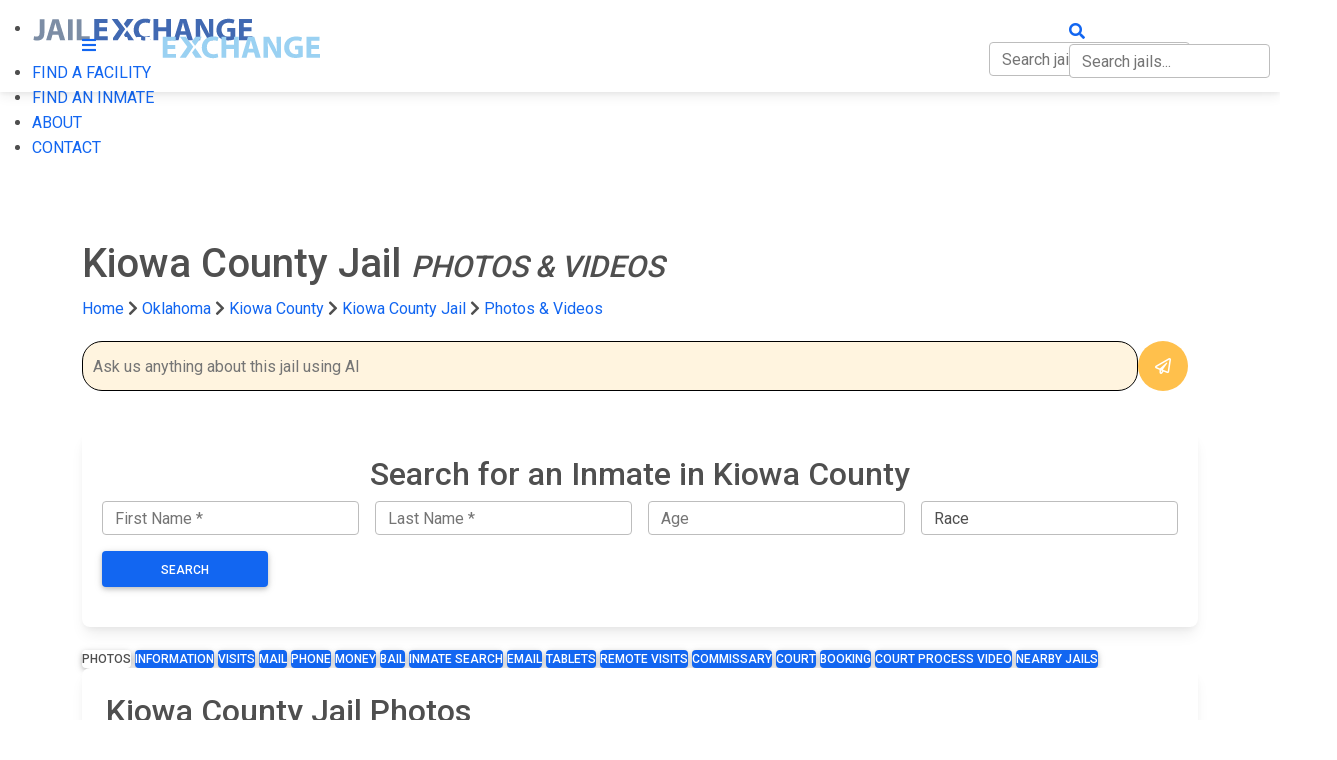

--- FILE ---
content_type: text/html; charset=utf-8
request_url: https://www.jailexchange.com/city-and-county-jails/oklahoma/kiowa-county/kiowa-county-jail/photos-and-videos
body_size: 8535
content:
<!DOCTYPE html>
<html lang="en">
<head>
    <meta http-equiv="Content-Type" content="text/html; charset=UTF-8" />
    <meta name="viewport" content="width=device-width, initial-scale=1" />
    <meta property="thumbnail" content="https://www.jailexchange.com/images/photos/large/je%20-%20ok%20-%20kiowa.jpg">
    <meta property="og:image" content="https://www.jailexchange.com/images/photos/large/je%20-%20ok%20-%20kiowa.jpg">
    <meta property="og:image:width" content="1600" />
    <meta property="og:image:height" content="961" />
        <link rel="canonical" href="https://www.jailexchange.com/city-and-county-jails/oklahoma/kiowa-county/kiowa-county-jail/photos-and-videos" />
    
        <title>Kiowa  County Jail Photos &amp; Virtual Tour | Rochester OK</title>
        <meta name="description" content="View photos and videos of Kiowa  County Jail facilities in Hobart, OK. See the building exterior, location, and facility information.   " />
        <meta name="keywords" content="Kiowa County Jail Inmate Search, Kiowa County Jail Inmate List, Kiowa County Jail Records, Inmate, Oklahoma inmate search, Jail, Prison, Hobart most wanted, Hobart Jail, Hobart Jail Inmates, Kiowa County Jail inmate lookup, Kiowa County arrest records, Photos" />
    
    <link rel="icon" type="image/png" href="/images/favicon.png">
    <!-- CSS  -->


 
        <!-- Font Awesome -->
        <link href="https://cdnjs.cloudflare.com/ajax/libs/font-awesome/5.15.1/css/all.min.css" rel="stylesheet"/>
        <link href="https://fonts.googleapis.com/css?family=Roboto:300,400,500,700&display=swap" rel="stylesheet"/>
        <link href="https://cdnjs.cloudflare.com/ajax/libs/mdb-ui-kit/3.10.1/mdb.min.css" rel="stylesheet"/>
        <link href="/css/style.css?v=tSmq1deL1Y1hSgewGSxb0EfVIB0O6RODRiWisE7lSSA" type="text/css" rel="stylesheet" media="screen,projection" />
        <link href="/css/search.css?v=IvFVFKrQtgqcA-fr5krIXFvzk6D4TOoLiV8u4TW7TTA" type="text/css" rel="stylesheet" media="screen,projection" />
    
    

    <!-- Google tag (gtag.js) -->
    <script async src="https://www.googletagmanager.com/gtag/js?id=G-0ND9CEHZFR"></script>
    <script>
        window.dataLayer = window.dataLayer || [];
        function gtag() { dataLayer.push(arguments); }
        gtag('js', new Date());

        gtag('config', 'G-0ND9CEHZFR');
    </script>

</head>
<body>
    
    <!-- Mobile Navigation -->
    <div id="side-nav-overlay"></div>
    <ul id="nav-mobile" class="side-nav">
        <li class="logo">
            <div class="brand-logo">
                <img src="/images/logo-light.svg" alt="" width="222" height="60" />
            </div>
        </li>
        <li><a href="#"  data-mdb-toggle="collapse" data-mdb-target="#nav-submenu"> FIND A FACILITY</a>
                <ul class="sub-menu collapse " id=nav-submenu>
                    <li><a href="/city-and-county-jails">City &amp; County Jails</a></li>
                    <li><a href="/state-prisons">State Prisons</a></li>

                        <li><a href="/federal-prisons/federal-bureau-of-prisons">Federal Bureau of Prisons (BOP)</a></li>
                        <li><a href="/federal-prisons/us-immigration-and-customs-enforcement">US Immigration and Customs Enforcement (ICE)</a></li>
                </ul>
        </li>
        <li><a href="/inmate-search">FIND AN INMATE</a></li>
        <li><a href="/about">ABOUT</a></li>
        <li><a href="/contact">CONTACT</a></li>
    </ul>
    <!-- End Mobile Navigation -->
    <!-- Web Navigation -->
    <div style="height:64px" id="nav-push"></div>
    <nav class="navbar navbar-dark navbar-expand-lg  fixed-top">
  <div class="container">
      <div>
        <a href="#" data-activates="nav-mobile" class="button-collapse white-text hide-on-med-and-up"><i class="fas fa-bars"></i></a>
        <a id="logo-container2" href="/" class="brand-logo">
            <img src="/images/logo.svg" alt="" width="222" height="60" />
        </a>
                  
        <a href="#" style="white-space:nowrap;position: absolute; right: 10px; top: 19px;" class="hide-on-med-and-up white-text trigger-search">
            <i class="fas fa-search"></i>
            <div class="jail-search-wrap mobile-search">
                <input type="text" class="form-control jail-search" style="display:inline;" placeholder="Search jails..." />
                <div class="jail-search-results">
                </div>
            </div>
        </a>
        
    </div>

    <ul class="navbar-nav hide-on-med-and-down">
      <!-- Dropdown -->
        <li class="nav-item dropdown">
            <a class="nav-link "  data-mdb-toggle="dropdown" id="facilities-dropdown-link">FIND A FACILITY</a>
            <ul class="dropdown-menu" aria-labelledby="facilities-dropdown-link">
                <li><a class="dropdown-item" href="/city-and-county-jails">City &amp; County Jails</a></li>
                <li><a class="dropdown-item" href="/state-prisons">State Prisons</a></li>
                    <li><a class="dropdown-item" href="/federal-prisons/federal-bureau-of-prisons">Federal Bureau of Prisons (BOP)</a></li>
                    <li><a class="dropdown-item" href="/federal-prisons/us-immigration-and-customs-enforcement">US Immigration and Customs Enforcement (ICE)</a></li>
            </ul>
        </li>
        <li class="nav-item"><a class="nav-link" href="/inmate-search">FIND AN INMATE</a></li>
        <li  class="nav-item"><a class="nav-link" href="/about">ABOUT</a></li>
        <li class="nav-item"><a class="nav-link" href="/contact">CONTACT</a></li>
         <li class="nav-item search-item">
            <a class="nav-link trigger-search" href="#" style="white-space:nowrap">
                <i class="fas fa-search"></i>
                <div class="jail-search-wrap">
                    <input type="text" class="form-control jail-search" style="display:inline;" placeholder="Search jails..." />
                    <div class="jail-search-results">
                    </div>
                </div>
            </a>
        </li>
    </ul>
                
      
    
  </div>
</nav>

    <!-- End Web Navigation -->

        

    <script type="application/ld+json">
        {
            "@context": "https://schema.org",
            "@type": "WebPage",
            "datePublished": "2024-08-08T10:33:40.0000000",
            "dateModified": "2024-08-08T10:33:40.0000000"
        }
    </script>



<div class="section blue darken-3 scrollspy 
     " id="top" style="">

    <div class="container white-text" style="z-index:9; position:relative;">

        <div class="row">
            <div class="col-md-12">

                <h1 class="header facility-name">
                    Kiowa  County Jail
                        <span style="font-size:75%; font-style:italic;" class="text-uppercase ">
                            Photos &amp; Videos
                        </span>
                </h1>


                
            </div>
        </div>
    </div>
</div>

<div class="container">
    
        <div class="nav-breadcrumb">

            <a href="/">Home</a>

                <i class="fas fa-chevron-right"></i>
                <a href="/city-and-county-jails/oklahoma">Oklahoma</a>
                    <i class="fas fa-chevron-right"></i>
                    <a href="/city-and-county-jails/oklahoma/kiowa-county?map=true">
                        Kiowa County
                    </a>
                <i class="fas fa-chevron-right"></i>
                <a href="/city-and-county-jails/oklahoma/kiowa-county/kiowa-county-jail">Kiowa  County Jail</a>
                    <i class="fas fa-chevron-right"></i>
                    <a href="#">Photos &amp; Videos</a>

        </div>
    <script type="application/ld+json">{"@context":"https://schema.org","@type":"BreadcrumbList","itemListElement":[{"@type":"ListItem","position":1,"name":"Home","item":"https://www.jailexchange.com/"},{"@type":"ListItem","position":2,"name":"Oklahoma","item":"https://www.jailexchange.com/city-and-county-jails/oklahoma"},{"@type":"ListItem","position":3,"name":"Kiowa  County Jail","item":"https://www.jailexchange.com/city-and-county-jails/oklahoma/kiowa-county/kiowa-county-jail"},{"@type":"ListItem","position":4,"name":"Photos &amp; Videos","item":"https://www.jailexchange.com/city-and-county-jails/oklahoma/kiowa-county/kiowa-county-jail/photos-and-videos"}]}</script>


        
<style>

    #chat-profile {
        display: flex;
        background: #1565c0;
        box-shadow: 0 4px 5px rgba(0, 0, 0, 0.2);
        padding: 20px;
        gap: 1em;
        color: white;
        align-items: center;
    }

    #chat-messages {
        flex: 1;
        padding: 10px;
        overflow-y: auto;
        font-size: 14px;
    }

    #chat-input {
        border: 1px solid #000;
        padding: 10px 10px;
        width: calc(100% - 60px);
        box-sizing: border-box;
        height: auto;
        line-height: normal;
        background: #efefef;
        border-radius: 20px;
        outline:none;
        
        background:#fff4df;
    }

    #chat-send {
        background: #ffc04c;
        color: white;
        cursor: pointer;
        display: flex;
        justify-content: center;
        align-items: center;
        border-radius: 25px;
        width: 50px;
        height: 50px;
    } 
    #chat-send[disabled="true"] {
        opacity:0.5;
    }
 
    .chat-message {
        display: flex;
        gap: 1em;
        align-items: end;
        margin: 1em 0;
    }

    .chat-message.user {
        flex-direction: row-reverse;
    }

    .chat-text {
        background: #F1F5F9;
        border-radius: 20px;
        padding: 0.5em 1em;
    }

    .chat-text h3 {
        font-size: 150%;
    }

    .chat-message.user .chat-text {
        
        text-align: right;
        background: #1565c0;
        color:#fff;

    }

    .chat-avatar {
        width: 30px;
        height: 30px;
        display: flex;
        justify-content: center;
        align-items: center;
        font-size: 22px;
    }

    .chat-avatar img {
        max-width: 999px;
        width: 30px;
        border-radius: 100%;
    }

    .chat-message.user .chat-avatar {
        display: none;
    }

    .fa-spinner {
        animation: spin 1s linear infinite;
    }

    @keyframes spin {
        0% {
            transform: rotate(0deg);
        }

        100% {
            transform: rotate(360deg);
        }
    }

    #chat-bar-button {
        padding:1rem 0;
        display:none;
    }

    #chat-bar-button button {

    }

</style>

<div style="padding: 1.5em 0; padding-top:0;">

    <div id="chat-messages"></div>


    <div class="d-flex gap-2" >
        <input id="chat-input" type="text" placeholder="Ask us anything about this jail using AI" 
            data-jailid="f11e4488-ec86-42be-830e-f4960679648a"
            data-jailname="Kiowa  County Jail"
        />
        <div id="chat-send">
            <i class="far fa-paper-plane"></i>
        </div>
    </div>

    
        <div id="chat-bar-button">
            <button class="btn btn-primary btn-sm btn-dark-blue" data-question="How do I find an inmate in the Kiowa  County Jail?">
                Inmate Search
            </button>


            <button class="btn btn-primary btn-sm btn-dark-blue" data-question="What is the visitation schedule at the Kiowa  County Jail? How do I schedule a visit?">
                Visitation
            </button>

        
            <button class="btn btn-primary btn-sm btn-dark-blue" data-question="How do I send money to an inmate in the Kiowa  County Jail?">
                Money
            </button>

        
            <button class="btn btn-primary btn-sm btn-dark-blue" data-question="How do I send an inmate commissary, or money for commissary?">
                Commissary
            </button>

        
            <button class="btn btn-primary btn-sm btn-dark-blue" data-question="How do I connect with an inmate in the Kiowa  County Jail by phone?">
                Phone
            </button>

        
            <button class="btn btn-primary btn-sm btn-dark-blue" data-question="How do I bail out an inmate? How do I pay an inmate's bond?">
                Bail
            </button>

        
            <button class="btn btn-primary btn-sm btn-dark-blue" data-question="What is the Kiowa  County Jail mailing address for personal mail, and the rules?">
                Mail
            </button>
        
            <button class="btn btn-primary btn-sm btn-dark-blue" data-question="Can I send an inmate in the Kiowa  County Jail email or texts?">
                Email
            </button>

        
            <button class="btn btn-primary btn-sm btn-dark-blue" data-question="What is the court process in Kiowa County?">
                Court
            </button>

        
            <button class="btn btn-primary btn-sm btn-dark-blue" data-question="What is the booking process at the Kiowa  County Jail? How long does it take?">
                Booking
            </button>

        
            <button class="btn btn-primary btn-sm btn-dark-blue" data-question="Do inmates at the Kiowa  County Jail have access to tablets or computers?">
                Tablets
            </button>



        </div>
    

    

</div>

<script src="/js/chat-bar.js?v=c_LlhA-7PRN5rgl_O-UGASvhr-At5WZvK8Ul99T44hQ"></script>
</div>

    <section class="paddingtb80 blue-grey lighten-5">

    <div class="container">

        
    <style>
    .inmate-locator .form-group {
    margin-bottom: 1rem;
    }

    #search-footer {
    position: fixed;
    bottom: 0;
    left: 0;
    background: #fff;
    padding: 20px;
    display: none;
    width: 100%;
    z-index: 2;
    font-size:125%;
    }
    #close-search {
    position:absolute;
    right:10px;
    color:#000;
    }
</style>


<div class="card inmate-locator mt-3 mb-3">
    <div class="card-body">
        <form method="get" action="/city-and-county-jails/oklahoma/kiowa-county/inmate-locator">
                <input type="hidden" name="state" value="OK" />
                <input type="hidden" name="county" value="Kiowa County" />

            <div class="row justify-content-center">
                <div class="col-md-12">
                        <h2 class="text-center">Search for an Inmate in Kiowa County</h2>
                    <div class="row align-items-end no-gutters">
                        <div class="form-group col-lg-3 px-2">
                            <input type="text" class="form-control" name="fname" placeholder="First Name *" required="" autocomplete="off" autocorrect="off" autocapitalize="off" spellcheck="false">
                        </div>
                        <div class="form-group col-lg-3 px-2">
                            <input type="text" class="form-control" name="lname" placeholder="Last Name *" required="" autocomplete="off" autocorrect="off" autocapitalize="off" spellcheck="false">
                        </div>
                        <div class="form-group col-lg-3 px-2">
                            <input type="text" class="form-control" name="age" placeholder="Age" autocomplete="off" autocorrect="off" autocapitalize="off" spellcheck="false">
                        </div>
                        <div class="form-group col-lg-3 px-2">
                            <select name="race" class="form-control" placeholder="Race">
                                <option value="">Race</option>
                                <option>Black</option>
                                <option>White</option>
                                <option>Hispanic</option>
                                <option>Asian</option>
                                <option>Other</option>
                            </select>
                        </div>
                        <div class="form-group col-lg-2 px-2 text-center">
                            <button type="submit" class="btn btn-primary w-100 m-0">Search</button>
                        </div>
                    </div>
                </div>
            </div>
        </form>
    </div>
</div>

    <div id="search-footer">
        <div class="container">
            <a id="close-search" href="#">×</a>
            <div class="d-flex gap-2 justify-content-between align-items-center">
                <strong>
                    FIND INMATES, ARRESTS, WARRANTS &amp; RECORDS
                </strong>
                <div>
                    <a href="/city-and-county-jails/oklahoma/kiowa-county/inmate-locator" class="btn btn-primary">FREE SEARCH</a>
                </div>
            </div>

        </div>
    </div>
    <script>
        window.onscroll = function () {
        var scrollDiv = document.getElementById("search-footer");
        if (!scrollDiv)
        return;
        if (window.pageYOffset > 200) {
        scrollDiv.style.display = "block";
        } else {
        scrollDiv.style.display = "none";
        }
        }


        document.getElementById('close-search').addEventListener('click', function (e) {
        e.preventDefault();
        $('#search-footer').remove();
        });
    </script>
    

            <div class="center-align">
            <div class="jail-buttons">
                    <a  
                       class="btn btn-large d-inline-block p-0 btn-blue"
                       href="/city-and-county-jails/oklahoma/kiowa-county/kiowa-county-jail/photos-and-videos">Photos</a>
                    <a  
                       class="btn btn-large d-inline-block p-0 btn-primary"
                       href="/city-and-county-jails/oklahoma/kiowa-county/kiowa-county-jail">Information</a>
                    <a  
                       class="btn btn-large d-inline-block p-0 btn-primary"
                       href="/city-and-county-jails/oklahoma/kiowa-county/kiowa-county-jail/visit-an-inmate">Visits</a>
                    <a  
                       class="btn btn-large d-inline-block p-0 btn-primary"
                       href="/city-and-county-jails/oklahoma/kiowa-county/kiowa-county-jail/mail-an-inmate">Mail</a>
                    <a  
                       class="btn btn-large d-inline-block p-0 btn-primary"
                       href="/city-and-county-jails/oklahoma/kiowa-county/kiowa-county-jail/inmate-phone-contact">Phone</a>
                    <a  
                       class="btn btn-large d-inline-block p-0 btn-primary"
                       href="/city-and-county-jails/oklahoma/kiowa-county/kiowa-county-jail/sending-money-and-inmate-commissary">Money</a>
                    <a  
                       class="btn btn-large d-inline-block p-0 btn-primary"
                       href="/city-and-county-jails/oklahoma/kiowa-county/kiowa-county-jail/bail-bond-instructions">Bail</a>
                    <a  
                       class="btn btn-large d-inline-block p-0 btn-primary"
                       href="/city-and-county-jails/oklahoma/kiowa-county/kiowa-county-jail/inmate-search-and-mugshots">Inmate Search</a>
                    <a  
                       class="btn btn-large d-inline-block p-0 btn-primary"
                       href="/city-and-county-jails/oklahoma/kiowa-county/kiowa-county-jail/emailing-an-inmate">Email</a>
                    <a  
                       class="btn btn-large d-inline-block p-0 btn-primary"
                       href="/city-and-county-jails/oklahoma/kiowa-county/kiowa-county-jail/inmate-tablet-rental">Tablets</a>
                    <a  
                       class="btn btn-large d-inline-block p-0 btn-primary"
                       href="/city-and-county-jails/oklahoma/kiowa-county/kiowa-county-jail/remote-inmate-video-visits">Remote Visits</a>
                    <a  
                       class="btn btn-large d-inline-block p-0 btn-primary"
                       href="/city-and-county-jails/oklahoma/kiowa-county/kiowa-county-jail/inmate-commissary">Commissary</a>
                    <a  
                       class="btn btn-large d-inline-block p-0 btn-primary"
                       href="/city-and-county-jails/oklahoma/kiowa-county/kiowa-county-jail/criminal-court-process">Court</a>
                    <a  
                       class="btn btn-large d-inline-block p-0 btn-primary"
                       href="/city-and-county-jails/oklahoma/kiowa-county/kiowa-county-jail/recent-bookings-and-arrests">Booking</a>
                    <a  
                       class="btn btn-large d-inline-block p-0 btn-primary"
                       href="/city-and-county-jails/oklahoma/kiowa-county/kiowa-county-jail/criminal-court-process-video">Court Process Video</a>
                    <a  
                       class="btn btn-large d-inline-block p-0 btn-primary"
                       href="/city-and-county-jails/oklahoma/kiowa-county?map=true">Nearby Jails</a>
            </div>
    </div>
        <!-- Ezoic - HCtop_of_page - top_of_page --> 
        <div id="ezoic-pub-ad-placeholder-187"></div>
        <!-- End Ezoic - HCtop_of_page - top_of_page -->	


        <div class="row">

            <div class="col-md-12 no-left-padding">

                

                    <div class="center-align">
    </div>
        <!-- Ezoic - HCtop_of_page - top_of_page --> 
        <div id="ezoic-pub-ad-placeholder-187"></div>
        <!-- End Ezoic - HCtop_of_page - top_of_page -->	



                    <div class="card mb-3" style="margin-top:0;">
                        <div class="card-body paragraphs">

                            
                                <h2 class="card-title">
                                    Kiowa  County Jail
                                    Photos
                                </h2>

                                <p>
                                    Below are 'street photos' (provided to us by users of this website)
                                    of the Kiowa  County Jail from different perspectives.
                                <p>
                            
                            <div class="jail-photos">
                                    <div class="jail-photo">
                                        <img src="/images/photos/large/JE - OK - Kiowa.JPG" alt="Photos Kiowa  County Jail 1" />
                                    </div>
                            </div>
                            <p>
                                Photos shown are the property of jailexchange.com and are not to be used without the express written permission of the owners of jailexchange.com.
                            </p>


                        </div>
                    </div>
                    <div id="ezoic-pub-ad-placeholder-188"> </div>
                
                

                <div id="ezoic-pub-ad-placeholder-189"> </div>
                

                
    <style>
    .inmate-locator .form-group {
    margin-bottom: 1rem;
    }

    #search-footer {
    position: fixed;
    bottom: 0;
    left: 0;
    background: #fff;
    padding: 20px;
    display: none;
    width: 100%;
    z-index: 2;
    font-size:125%;
    }
    #close-search {
    position:absolute;
    right:10px;
    color:#000;
    }
</style>


<div class="card inmate-locator mt-3 mb-3">
    <div class="card-body">
        <form method="get" action="/city-and-county-jails/oklahoma/kiowa-county/inmate-locator">
                <input type="hidden" name="state" value="OK" />
                <input type="hidden" name="county" value="Kiowa County" />

            <div class="row justify-content-center">
                <div class="col-md-12">
                        <h2 class="text-center">Search for an Inmate in Kiowa County</h2>
                    <div class="row align-items-end no-gutters">
                        <div class="form-group col-lg-3 px-2">
                            <input type="text" class="form-control" name="fname" placeholder="First Name *" required="" autocomplete="off" autocorrect="off" autocapitalize="off" spellcheck="false">
                        </div>
                        <div class="form-group col-lg-3 px-2">
                            <input type="text" class="form-control" name="lname" placeholder="Last Name *" required="" autocomplete="off" autocorrect="off" autocapitalize="off" spellcheck="false">
                        </div>
                        <div class="form-group col-lg-3 px-2">
                            <input type="text" class="form-control" name="age" placeholder="Age" autocomplete="off" autocorrect="off" autocapitalize="off" spellcheck="false">
                        </div>
                        <div class="form-group col-lg-3 px-2">
                            <select name="race" class="form-control" placeholder="Race">
                                <option value="">Race</option>
                                <option>Black</option>
                                <option>White</option>
                                <option>Hispanic</option>
                                <option>Asian</option>
                                <option>Other</option>
                            </select>
                        </div>
                        <div class="form-group col-lg-2 px-2 text-center">
                            <button type="submit" class="btn btn-primary w-100 m-0">Search</button>
                        </div>
                    </div>
                </div>
            </div>
        </form>
    </div>
</div>

    <div id="search-footer">
        <div class="container">
            <a id="close-search" href="#">×</a>
            <div class="d-flex gap-2 justify-content-between align-items-center">
                <strong>
                    FIND INMATES, ARRESTS, WARRANTS &amp; RECORDS
                </strong>
                <div>
                    <a href="/city-and-county-jails/oklahoma/kiowa-county/inmate-locator" class="btn btn-primary">FREE SEARCH</a>
                </div>
            </div>

        </div>
    </div>
    <script>
        window.onscroll = function () {
        var scrollDiv = document.getElementById("search-footer");
        if (!scrollDiv)
        return;
        if (window.pageYOffset > 200) {
        scrollDiv.style.display = "block";
        } else {
        scrollDiv.style.display = "none";
        }
        }


        document.getElementById('close-search').addEventListener('click', function (e) {
        e.preventDefault();
        $('#search-footer').remove();
        });
    </script>
    

                
            </div>

            <div class="col-md-12 no-right-padding">

    


    <div class="accordion" id="acc-jail-links">



</div>


    
    


    



    

</div>

        </div>



    </div>
</section>




    <!-- Fixed Action Scroll to top button -->

    <!-- Footer Section -->
    <footer class="page-footer blue darken-3 text-white">
        <div class="container">
            <div class="row">
                <div class="col l6 s12">
                    <h5 class="white-text">JAIL EXCHANGE</h5>
                    <p class="grey-text text-lighten-4">JAIL Exchange is the internet's most comprehensive FREE source for<br>County Jail Inmate Searches, County Jail Inmate Lookups and more.</p>

                    <ul class="dark">
                        <!--<li><a href="/services">Services</a></li>-->
                        <li><a href="/about">About</a></li>
                        <li><a href="/contact">Contact</a></li>
                    </ul>
                    <br>
                </div>
                <div class="col l3 s12">
                    <h5 class="white-text">IMPORTANT LINKS</h5>
                    <ul class="dark">
                        <li><a href="/city-and-county-jails">County Jails by State</a></li>
                        <li><a href="/state-prisons">State Prisons by State</a></li>
                        <li><a href="/federal-prisons">Federal Prisons</a></li>
                        <li><a href="/inmate-search">Inmate Search</a></li>
                    </ul>
                </div>
                <div class="col l3 s12">
                    <h5 class="white-text">FOLLOW US</h5>
                    <p>Join the conversation on our social media channels.</p>
                    <ul class="list-inline">
                        <li><a href="https://www.facebook.com/Jailexchange/" class="btn-floating btn-blue btn"><i class="fab fa-facebook-f"></i></a></li>
                        <li><a href="https://twitter.com/jailexchange" class="btn-floating btn btn-blue"><i class="fab fa-twitter"></i></a></li>
                    </ul>
                </div>
            </div>
            <!--
            <div class="row mb-3">
                <div class="col dark " >
                    JailExchange is part of the
                    <a href="https://www.johnnyex.com" target="_blank">Johnny Ex</a>
                    publishing family
                </div>
            </div>
            -->
        </div>
        <div class="footer-copyright">
            <div class="container">
                <span id="siteseal" style="float:right">
                    <script async type="text/javascript" src="https://seal.godaddy.com/getSeal?sealID=76sc6tX0W1Zpox4OerCTma6No7wNAx40dGjMo9qhE1ELdebeimABzb4h26XO"></script>
                </span>


                &copy;
                2026
                Jail Exchange |
                <a href="/privacy-policy" class="blue-text text-lighten-3">Privacy Policy</a> |
                <a href="/terms-of-service" class="blue-text text-lighten-3">Terms of Service</a>
            </div>
        </div>
    </footer>
    <!-- End Footer Section -->
    <!--  Scripts-->
    <script src="https://cdnjs.cloudflare.com/ajax/libs/jquery/2.1.1/jquery.min.js"></script>
    <script  type="text/javascript" src="https://cdnjs.cloudflare.com/ajax/libs/mdb-ui-kit/3.10.1/mdb.min.js"></script>
    <script src="/js/main.js?v=SdKJIl88Qyz4Xt1YWviZBjJbdi_mUJ9GMhBIZG6FgFg"></script>


     
    
    <script>
        $(function () {
            var fileSelected = false;
            $('[type="file"]').on('change', function () {
                fileSelected = true;
            checkEnabled();
        });
        $('#confirm').on('click', function () {
            checkEnabled();
        });

        function checkEnabled() {
            var enabled = $('#confirm').prop('checked') && fileSelected;
            $('#btn-upload').prop('disabled', !enabled);
        }
    });
    </script>

    <script src="/js/search.js?v=vgCH8znt5_a1l98DYuJfk_AtJFlWFMComKQqvcvWhzI"></script>


    
<div class="mt-3 mb-3">
    <!-- Global site tag (gtag.js) - Google Analytics -->
<script async src="https://www.googletagmanager.com/gtag/js?id=UA-18265028-1"></script>
<script>
  window.dataLayer = window.dataLayer || [];
  function gtag(){dataLayer.push(arguments);}
  gtag('js', new Date());

  gtag('config', 'UA-18265028-1');
</script>

</div>



    <!--noptimize-->
    <script type="text/javascript">
    function downloadJSAtOnload() {
    var element = document.createElement("script");
    element.src = "https://pagead2.googlesyndication.com/pagead/js/adsbygoogle.js";
    document.body.appendChild(element);
    }
    if (window.addEventListener)
    window.addEventListener("load", downloadJSAtOnload, false);
    else if (window.attachEvent)
    window.attachEvent("onload", downloadJSAtOnload);
    else window.onload = downloadJSAtOnload;
    </script>
    <!--/noptimize-->
</body>
</html>
